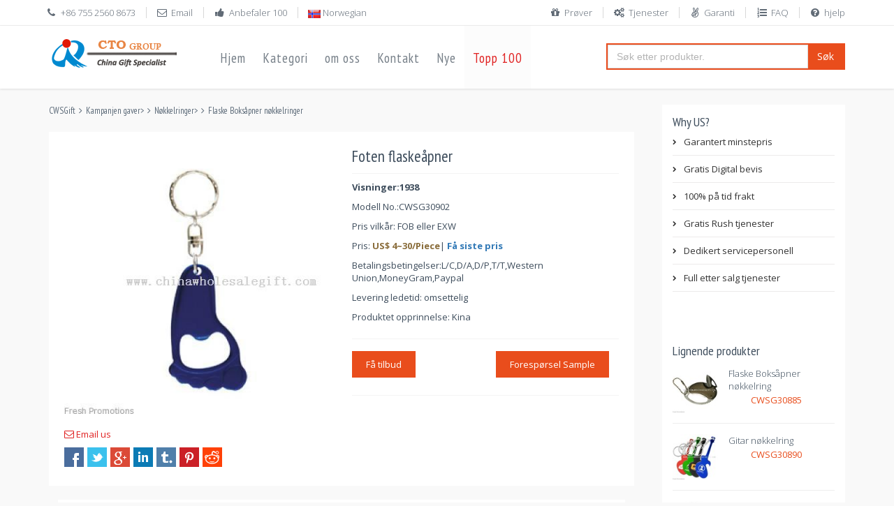

--- FILE ---
content_type: text/html
request_url: https://www.chinawholesalegift.com/no/2293/211202567.htm
body_size: 12475
content:
<!DOCTYPE html>
<!--[if IE 8]> <html lang="en" class="ie8 no-js"> <![endif]-->
<!--[if IE 9]> <html lang="en" class="ie9 no-js"> <![endif]-->
<!--[if !IE]><!-->
<html lang="no">
<!--<![endif]-->

<!-- Head BEGIN -->
<head>
  <meta charset="utf-8">
  <title>Foten flaskeåpner - Flaske Boksåpner nøkkelringer</title>

  <meta content="width=device-width, initial-scale=1.0" name="viewport">
  <meta http-equiv="X-UA-Compatible" content="IE=edge,chrome=1">

  <meta content="Foten flaskeåpner Beskrivelse og bilde, prisforespørsel, se gjennom eller spørsmål for CWSG30902." name="description">
  <meta content="Foten flaskeåpner,Flaske Boksåpner nøkkelringer, bilde, Foten flaskeåpner beskrivelse, forespørsel  pris, CWSG30902." name="keywords">
  <meta content="CWSGift" name="author">

  <meta property="og:site_name" content="Kina engros gave">
  <meta property="og:title" content="Foten flaskeåpner">
  <meta property="og:description" content="Foten flaskeåpner Beskrivelse og bilde, prisforespørsel, se gjennom eller spørsmål for CWSG30902.">
  <meta property="og:type" content="website">
  <meta property="og:image" content="https://www.chinawholesalegift.com/pic2/Pic/2008-10/19/foot-bottle-opener-21115044482.jpg">
  <meta property="og:url" content="https://www.chinawholesalegift.com/no/2293/211202567.htm">

  <link rel="amphtml" href="https://www.chinawholesalegift.com/no/2293/211202567-amp.htm">
  <link rel="shortcut icon" href="/favicon.ico">
  <!-- Fonts START -->
  <link href="https://fonts.googleapis.com/css?family=Open+Sans:300,400,600,700|PT+Sans+Narrow|Source+Sans+Pro:200,300,400,600,700,900&amp;subset=all" rel="stylesheet" type="text/css">
  <link href="https://fonts.googleapis.com/css?family=Source+Sans+Pro:200,300,400,600,700,900&amp;subset=all" rel="stylesheet" type="text/css"><!--- fonts for slider on the index page -->  
  <!-- Fonts END -->
  <!-- Global styles START -->          
  <link href="https://maxcdn.bootstrapcdn.com/font-awesome/4.4.0/css/font-awesome.min.css" rel="stylesheet">
  <link href="https://ajax.aspnetcdn.com/ajax/bootstrap/3.3.1/css/bootstrap.min.css" rel="stylesheet">
  <!-- Global styles END --> 
  <link href="/assets/all.css" rel="stylesheet">
  <!-- Theme styles END -->
</head>
<!-- Head END -->

<!-- Body BEGIN -->
<body class="ecommerce">
   
    <!-- BEGIN TOP BAR -->
    <div class="pre-header">
        <div class="container">
            <div class="row">
                <!-- BEGIN TOP BAR LEFT PART -->
                <div class="col-md-6 col-sm-6 additional-shop-info">
                    <ul class="list-unstyled list-inline">
                        <li><i class="fa fa-phone"></i><span>+86 755 2560 8673</span></li>
                        <li><a href="/cdn-cgi/l/email-protection#a1d2c0cdc4d2e1c2d5ce8fc9ca9ed2d4c3cbc4c2d59ce8cfd0d4c8d3c481c7ced381e7ced5c4cf81c7cdc0d2cac46204d1cfc4d381e2f6f2e69291989193"><i class="fa fa-envelope-o"></i><span>Email</span></a></li>
                        <li><a href="/recommend-products/"><i class="fa fa-thumbs-up"></i><span>Anbefaler 100</span></a></li>
                        <!-- BEGIN LANGS -->
                        <li class="langs-block">
                        
                             <img src="/assets/global/blank.gif" class="flag flag-no" alt="Foten flaskeåpner"/> Norwegian
                           
                            <div class="langs-block-others-wrapper"><div class="langs-block-others">
                            <a href="https://www.chinawholesalegift.com/Promotion-Gifts/Key-Ring/bottle-opener-keyrings/Foot-Bottle-Opener-211202567.htm"><img src="/assets/global/blank.gif" class="flag flag-us" alt="Foot Bottle Opener"/> English </a>
                              <a href="https://www.chinawholesalegift.com/fr/porte-clés-décapsuleur/pied-décapsuleur-211202567.htm"><img src="/assets/global/blank.gif" class="flag flag-fr" alt="Pied décapsuleur"/> French</a>
                              <a href="https://www.chinawholesalegift.com/ge/flaschenffner-schlüsselanhnger/fu-flaschenffner-211202567.htm"><img src="/assets/global/blank.gif" class="flag flag-de" alt="Fuß-Flaschenöffner"/> Germany</a>
                              <a href="https://www.chinawholesalegift.com/sp/llaveros-abrebotellas/abridor-de-botellas-de-pie-211202567.htm"><img src="/assets/global/blank.gif" class="flag flag-es" alt="Abridor de botellas de pie"/> Spanish</a>
                              <a href="https://www.chinawholesalegift.com/po/abridor-de-garrafa-keyrings/abridor-de-garrafa-de-pé-211202567.htm"><img src="/assets/global/blank.gif" class="flag flag-pt" alt="Abridor de garrafa de pé"/> Portug</a>
                              <a href="https://www.chinawholesalegift.com/ar/2293/211202567.htm"><img src="/assets/global/blank.gif" class="flag flag-sa" alt="فتاحة زجاجة سيرا على الأقدام"/> Arabic</a>
                              <a href="https://www.chinawholesalegift.com/ru/2293/211202567.htm"><img src="/assets/global/blank.gif" class="flag flag-ru" alt="Открывалка для ног"/> Russian</a>
                               <a href="https://www.chinawholesalegift.com/cs/2293/211202567.htm"><img src="/assets/global/blank.gif" class="flag flag-cz" alt="Otvírák lahví nohy"/> Czech </a>
                              <a href="https://www.chinawholesalegift.com/tr/2293/211202567.htm"><img src="/assets/global/blank.gif" class="flag flag-tr" alt="Ayak şişe açacağı"/> Turkish</a>
                              <a href="https://www.chinawholesalegift.com/pl/2293/211202567.htm"><img src="/assets/global/blank.gif" class="flag flag-pl" alt="Otwieracz do butelek stóp"/> Polish</a>
                              <a href="https://www.chinawholesalegift.com/uk/2293/211202567.htm"><img src="/assets/global/blank.gif" class="flag flag-ua" alt="Нога відкривачка"/> Ukrainian</a>
                              <a href="https://www.chinawholesalegift.com/fa/2293/211202567.htm"><img src="/assets/global/blank.gif" class="flag flag-ir" alt="درب بازکن بطری پا"/> Persian</a>
                              <a href="https://www.chinawholesalegift.com/ro/2293/211202567.htm"><img src="/assets/global/blank.gif" class="flag flag-ro" alt="Picior Desfăcător de sticle"/> Romanian</a>
                              <a href="https://www.chinawholesalegift.com/el/2293/211202567.htm"><img src="/assets/global/blank.gif" class="flag flag-gr" alt="Ανοιχτήρι μπουκαλιών πόδι"/> Greek</a>
                              <a href="https://www.chinawholesalegift.com/hu/2293/211202567.htm"><img src="/assets/global/blank.gif" class="flag flag-hu" alt="Láb sörnyitó"/> Hungarian</a>
                              <a href="https://www.chinawholesalegift.com/it/2293/211202567.htm"><img src="/assets/global/blank.gif" class="flag flag-it" alt="Piede apribottiglie"/> Italian</a>
                              <a href="https://www.chinawholesalegift.com/id/2293/211202567.htm"><img src="/assets/global/blank.gif" class="flag flag-id" alt="Pembuka botol kaki"/> Indonesian</a>
                             
                              <a href="https://www.chinawholesalegift.com/sv/2293/211202567.htm"><img src="/assets/global/blank.gif" class="flag flag-se" alt="Foten flasköppnare"/> Swedish</a>
                              <a href="https://www.chinawholesalegift.com/fi/2293/211202567.htm"><img src="/assets/global/blank.gif" class="flag flag-fi" alt="Jalka pullonavaaja"/> Finnish</a>
                              <a href="https://www.chinawholesalegift.com/da/2293/211202567.htm"><img src="/assets/global/blank.gif" class="flag flag-dk" alt="Foden oplukker"/> Danish</a>                            
                          </div></div>
                        </li>
                        <!-- END LANGS -->
                    </ul>
                </div>
                <!-- END TOP BAR LEFT PART -->
                <!-- BEGIN TOP BAR MENU -->
                <div class="col-md-6 col-sm-6 additional-nav">
                  <ul class="list-unstyled list-inline pull-right">
                    <li><a href="/support/freesamples.htm"><i class="fa fa-gift"></i>Prøver</a></li>
                    <li><a href="/support/services.htm"><i class="fa fa-gears"></i>Tjenester</a></li>
                    <li><a href="/support/guarantee.htm"><i class="fa fa-angellist"></i>Garanti</a></li>
                    <li><a href="/faq/"><i class="fa fa-list-ol"></i>FAQ</a></li>
                    <li><a href="https://help.cto.hk/chat.php?a=0022e&amp;intgroup=c3VwcG9ydA__&amp;hg=Pw__" target="_blank"><i class="fa fa-question-circle"></i>hjelp</a></li>
                  </ul>
                </div>
                <!-- END TOP BAR MENU -->
            </div>
        </div>        
    </div>
    <!-- END TOP BAR -->

    <!-- BEGIN HEADER -->
    <div class="header">
      <div class="container">
        <a class="site-logo" href="/"><img src="/img/ctologo.gif" alt="Kina engros gave"></a>
        <a href="javascript:void(0);" class="mobi-toggler"><i class="fa fa-bars"></i></a>
        <!-- BEGIN NAVIGATION -->
        <div class="header-navigation">
          <ul>
            <li><a href="/no/" target="_blank">Hjem</a></li>
            <li class="dropdown"> <a class="dropdown-toggle" data-toggle="dropdown" data-target="#" href="#"> Kategori </a>
              <!-- BEGIN DROPDOWN MENU -->
              <ul class="dropdown-menu">
                <li><a href="https://www.chinawholesalegift.com/no/3079/" >Apple produkter tilbehør</a></li>
                <li><a href="https://www.chinawholesalegift.com/no/2812/" >Auto bil salgsfremmende gaver</a></li>
                                                <li><a href="https://www.chinawholesalegift.com/no/2397/" >Corporate &amp; virksomhet gaver</a></li>
                <li><a href="https://www.chinawholesalegift.com/no/1341/" >Crystal håndverk</a></li>
                <li><a href="https://www.chinawholesalegift.com/no/1757/" >Datamaskin perifere gaver</a></li>
                <li><a href="https://www.chinawholesalegift.com/no/1364/" >Elektrisk gaver</a></li>
                <li><a href="https://www.chinawholesalegift.com/no/1460/" >Familie salgsfremmende gaver</a></li>
                <li><a href="https://www.chinawholesalegift.com/no/1594/" >Flash &amp; LED gaver</a></li>
                <li><a href="https://www.chinawholesalegift.com/no/2430/" >Fremmende krus glass og Barware</a></li>
                <li><a href="https://www.chinawholesalegift.com/no/1498/" >Gave ideer</a></li>
                <li><a href="https://www.chinawholesalegift.com/no/1521/" >Gaver</a></li>
                <li><a href="https://www.chinawholesalegift.com/no/1461/" >Gjestfrihet &amp; helse gaver</a></li>
                <li><a href="https://www.chinawholesalegift.com/no/1544/" >Hallowmas gaver</a></li>
                <li><a href="https://www.chinawholesalegift.com/no/1353/" >Håndverk &amp; kunstverk</a></li>
                <li><a href="https://www.chinawholesalegift.com/no/1522/" >Housewarming gaver</a></li>
                <li><a href="https://www.chinawholesalegift.com/no/1534/" >Julegaver</a></li>
                <li><a href="https://www.chinawholesalegift.com/no/1435/" >Kampanjen gaver</a></li>
                <li><a href="https://www.chinawholesalegift.com/no/1403/" >Klokker &amp; klokker</a></li>
                <li><a href="https://www.chinawholesalegift.com/no/1636/" >Klær &amp; tekstiler</a></li>
                <li><a href="https://www.chinawholesalegift.com/no/1459/" >Leketøy gaver</a></li>
                <li><a href="https://www.chinawholesalegift.com/no/1588/" >Mobiltelefon salgsfremmende gaver</a></li>
                                <li><a href="https://www.chinawholesalegift.com/no/1523/" >Ny Baby gaver</a></li>
                <li><a href="https://www.chinawholesalegift.com/no/1387/" >Office &amp; skrivepapir gaver</a></li>
                <li><a href="https://www.chinawholesalegift.com/no/1545/" >Påske gaver</a></li>
                <li><a href="https://www.chinawholesalegift.com/no/1415/" >Poser pakker &amp; lommebøker</a></li>
                <li><a href="https://www.chinawholesalegift.com/no/1806/" >Solar salgsfremmende gaver</a></li>
                <li><a href="https://www.chinawholesalegift.com/no/1323/" >Sport &amp; idrett gaver</a></li>
                <li><a href="https://www.chinawholesalegift.com/no/1546/" >Takk gir dagen</a></li>
              </ul>
              <!-- END DROPDOWN MENU -->
            </li>
            <li><a href="/Aboutus/">om oss</a></li>
            <li><a href="/contactus/">Kontakt</a></li>
            <li class="dropdown dropdown100 nav-catalogue"> <a class="dropdown-toggle" data-toggle="dropdown" data-target="/new-products/" href="/new-products/"> Nye </a>
              <ul class="dropdown-menu">
                <li>
                  <div class="header-navigation-content"> <div class="row">

<div class="col-md-3 col-sm-4 col-xs-6"><div class="product-item">
<div class="product-img">
<a  href="https://www.chinawholesalegift.com/no/4511/223034554.htm" ><img border="0" class="img-responsive" src="/pic3/2010-11/28/lpic-crystal-diamond-paperweights-22300866021.jpg" width="196" height="180" alt="Crystal/Diamond Paperweights images" /></a>
</div><h3><a rel="nofollow" href="https://www.chinawholesalegift.com/no/4511/223034554.htm" >Crystal/Diamond Paperweights</a></h3><div class="item-no">CWSG42591</div><a rel="nofollow" href="/business/enquiryno.asp?sub=Forespørsel prøver&ProductID=42591" class="btn btn-default add2cart">Få en prøve</a>
</div>
</div>

<div class="col-md-3 col-sm-4 col-xs-6"><div class="product-item">
<div class="product-img">
<a  href="https://www.chinawholesalegift.com/no/1812/172911156.htm" ><img border="0" class="img-responsive" src="/pic/Electrical-Gifts/Camera/Detect-Alarm-Camera/lpic-850M-2-4GHz-Wireless-Detect-Alarm-Camera-Kit-17284698217.jpg" width="196" height="180" alt="850M 2,4 GHz trådløs oppdage/Alarm kamera Kit images" /></a>
</div><h3><a rel="nofollow" href="https://www.chinawholesalegift.com/no/1812/172911156.htm" >850M 2,4 GHz trådløs oppdage/Alarm kamera Kit</a></h3><div class="item-no">CWSG24023</div><a rel="nofollow" href="/business/enquiryno.asp?sub=Forespørsel prøver&ProductID=24023" class="btn btn-default add2cart">Få en prøve</a>
</div>
</div>

<div class="col-md-3 col-sm-4 col-xs-6"><div class="product-item">
<div class="product-img">
<a  href="https://www.chinawholesalegift.com/no/6986/103709829.htm" ><img border="0" class="img-responsive" src="/pic5/2012-8/16/lpic-pp-tray-1036107204.jpg" width="196" height="180" alt="PP skuff images" /></a>
</div><h3><a rel="nofollow" href="https://www.chinawholesalegift.com/no/6986/103709829.htm" >PP skuff</a></h3><div class="item-no">CWSG53494</div><a rel="nofollow" href="/business/enquiryno.asp?sub=Forespørsel prøver&ProductID=53494" class="btn btn-default add2cart">Få en prøve</a>
</div>
</div>

<div class="col-md-3 col-sm-4 col-xs-6"><div class="product-item">
<div class="product-img">
<a  href="https://www.chinawholesalegift.com/no/1422/212058357.htm" ><img border="0" class="img-responsive" src="/pic/Bag-Gifts/Trolley-Bag/lpic-5pcs-EVA-trolley-set-21205562077.jpg" width="196" height="180" alt="5pcs EVA tralle sett images" /></a>
</div><h3><a rel="nofollow" href="https://www.chinawholesalegift.com/no/1422/212058357.htm" >5pcs EVA tralle sett</a></h3><div class="item-no">CWSG22419</div><a rel="nofollow" href="/business/enquiryno.asp?sub=Forespørsel prøver&ProductID=22419" class="btn btn-default add2cart">Få en prøve</a>
</div>
</div>
</div> </div>
                </li>
              </ul>
            </li>
            <li class="active"><a href="/top-100/">Topp 100</a></li>
          </ul>
        </div>
        <div class="searchbox col-md-4 col-sm-4">
          <form method="get" action="/gsearchno.asp">
            <div class="input-group">
              <input name="q" type="text" id="q" placeholder="Søk etter produkter." class="form-control">
              <span class="input-group-btn">
                <button class="btn btn-primary" type="submit">Søk</button>
              </span> </div>
          </form>
        </div>
        <!-- END NAVIGATION -->
      </div>
    </div>
    <!-- Header END -->

 <div itemscope itemtype="http://schema.org/Product" class="main">
      <div class="container">
        <!-- BEGIN SIDEBAR & CONTENT -->
        <div class="row margin-bottom-40">
           <!-- BEGIN CONTENT -->
          <div class="col-md-9 col-sm-7">
          <span itemscope itemtype="http://schema.org/WebPage">
          <ul itemprop="breadcrumb" class="breadcrumb">
          <li><a   href="https://www.chinawholesalegift.com/no/">CWSGift</a></li><li><a   href="https://www.chinawholesalegift.com/no/1435/" >Kampanjen gaver</a></li>&gt;<li><a   href="https://www.chinawholesalegift.com/no/1440/" >Nøkkelringer</a></li>&gt;<li class="active"><a   href="https://www.chinawholesalegift.com/no/2293/" >Flaske Boksåpner nøkkelringer</a></li>
          </ul>
          </span>
            <div class="product-page">
              <div class="row">
                <div class="col-md-6 col-sm-6">
                  <div class="product-main-image">
                    <img itemprop="image" src="https://www.chinawholesalegift.com/pic2/Pic/2008-10/19/foot-bottle-opener-21115044482.jpg" alt="Foten flaskeåpner" class="img-responsive" data-BigImgsrc="https://www.chinawholesalegift.com/pic2/Pic/2008-10/19/foot-bottle-opener-21115044482.jpg">
                  </div>
                </div>
                <div class="col-md-6 col-sm-6">
                  <h1 itemprop="name">Foten flaskeåpner</h1>
                  <p><b>Visninger:1938</b></p>
                  
                  <div class="price-availability-block clearfix">
                 <p>Modell No.:<span itemprop="model">CWSG30902</span></p>
<p>Pris vilkår: FOB eller EXW</p>
<p itemprop="offers" itemscope itemtype="http://schema.org/AggregateOffer">Pris: <span class="text-warning"><b><span itemprop="priceCurrency" content="USD">US$</span> <span itemprop="lowPrice">4</span>~<span itemprop="highPrice">30</span>/Piece</b></span>| <a href="/business/enquiryno.asp?ProductID=30902"  rel="nofollow"><span class="text-primary"><b>Få siste pris</b></span></a></p>
                  <p>Betalingsbetingelser:L/C,D/A,D/P,T/T,Western Union,MoneyGram,Paypal</p>
<p>Levering ledetid: omsettelig</p>
<p>Produktet opprinnelse: Kina</p>                  
                  </div>
                  
                 
                  <div class="product-page-cart">
                  <div class="row">
                  <div class="col-md-6 col-sm-6 margin-bottom-5"><a href="/business/enquiryno.asp?ProductID=30902"  rel="nofollow"><button class="btn btn-primary" type="submit">Få tilbud</button></a></div>
                  <div class="col-md-6 col-sm-6"><a href="/business/enquiryno.asp?sub=Forespørsel Sample&ProductID=30902"  rel="nofollow"><button class="btn btn-primary" type="submit">Forespørsel Sample</button></a></div>
                  </div>
                  </div>
                  
                  
                </div>
                </div>
                <p><a href="/cdn-cgi/l/email-protection#2c5f4d40495f6c4f5843024447135f594e46494f581165425d59455e490c4a435e0c6a435849420c4a404d5f4749ef895c42495e0c6f7b7f6b1f1c151c1e"><i class="fa fa-envelope-o"></i><span>  Email us</span></a></p>
                <ul class="social-icons">
                    <li><a class="facebook" title="facebook" href="https://www.facebook.com/sharer/sharer.php?u=https://www.chinawholesalegift.com/no/2293/211202567.htm" target="_blank"></a></li>
                    <li><a class="twitter" title="twitter" href="https://twitter.com/intent/tweet?url=https://www.chinawholesalegift.com/no/2293/211202567.htm&text=Foten flaskeåpner" target="_blank"></a></li>
                    <li><a class="googleplus" title="googleplus" href="https://plus.google.com/share?url=https://www.chinawholesalegift.com/no/2293/211202567.htm" target="_blank"></a></li>
                    <li><a class="linkedin" title="linkedin" href="http://www.linkedin.com/shareArticle?mini=true&url=https://www.chinawholesalegift.com/no/2293/211202567.htm&title=Foten flaskeåpner&summary=Foten flaskeåpner&source=https://www.chinawholesalegift.com/no/2293/211202567.htm" target="_blank"></a></li>
                    <li><a class="tumblr" title="tumblr" href="https://www.tumblr.com/share?v=3&u=https://www.chinawholesalegift.com/no/2293/211202567.htm&t=Foten flaskeåpner&s=" target="_blank"></a></li>
                    <li><a class="pintrest" title="pintrest" href="https://pinterest.com/pin/create/button/?url=https://www.chinawholesalegift.com/no/2293/211202567.htm&media=https://www.chinawholesalegift.com/pic2/Pic/2008-10/19/foot-bottle-opener-21115044482.jpg&description=Foten flaskeåpner" target="_blank"></a></li>
                    <li><a class="reddit" title="reddit" href="http://www.reddit.com/submit?url=https://www.chinawholesalegift.com/no/2293/211202567.htm&title=Foten flaskeåpner" target="_blank"></a></li>
                  </ul>
            </div>
            <div class="product-page-content">
            <div class="content-page margin-bottom-10" id="ProductDescription">
            <h2>Product Detailed Description</h2>
            <p itemprop="description">Tilpasse denne foten flaske opener nøkkelring med et trykt eller gravert merkelogoen. Aluminium materiale og glanset finish med farge valg av blått, rødt eller sølv.  </p>
            <p> Hvis du ønsker å lage egendefinerte Foten flaskeåpner med din logo, slagord, telefon, nettside, e-post, kan du sende oss din design eller gi oss instruksjoner om din imprint.We'll sende en gratis virtuell kunst bevis for godkjenning, du kan spørre en real prøve med logo før produksjonen også. </p>
             <p> Foten flaskeåpner er populær som salgsfremmende , reklame, business, corporate gaver. </p>
            <p> Har ikke en god gave ide ennå? Vi har også et team kan gi deg forslag, alle av dem har mer enn 8 års erfaring i gaver markedet, familar med kampanjer, arrangementer, messe, konferanser etc. Hvis du har noen spørsmål, bare klikk på Forespørsel nedenfor for å sende oss meldinger . </p>
            </div>
            <div class="content-page margin-bottom-10" id="ProductReview">
            <h2>Customer Comments</h2>
            
            </div>
            <div class="content-page margin-bottom-10" id="QuestionAnswer">
            <h2>Question & Answers</h2>
            
            </div>
                  <ul id="myTab" class="nav nav-tabs">
                    <li class="active"><a href="#Enquiry" data-toggle="tab">Enquiry</a></li>
                    <li><a href="#Reviews" data-toggle="tab">Reviews</a></li>
                    <li><a href="#Qa" data-toggle="tab">Q & A</a></li>
                    <li><a href="#Information" data-toggle="tab">Forlaget</a></li>
                    <li><a href="#Guarantee" data-toggle="tab">Garanti</a></li>
                    <li><a href="#Production" data-toggle="tab">behandlingstid</a></li>
                  </ul>
                  <div id="myTabContent" class="tab-content">
                    <div class="tab-pane fade in active" id="Enquiry">
                      
                      <!-- BEGIN FORM-->
                      <form action="/business/dinquire.asp" class="reviews-form" role="form" method="post">
                        <h2>Send forespørsel</h2>
                        <div class="form-group">
                          <label for="email">Your Email<span class="require">*</span></label>
                          <input type="email" class="form-control" id="txtEMail" name="txtEMail">
                        </div>
                        <div class="form-group">
                          <label for="review">Melding<span class="require">*</span></label>
                          <textarea class="form-control" rows="8" id="txtMessage" name="txtMessage"></textarea>
                          <input name="ProductID" type="hidden" id="ProductID" value="30902" />
                        </div>
                        <div class="padding-top-20">                  
                          <button type="submit" class="btn btn-primary">Send forespørsel</button>
                        </div>
                      </form>
                      <!-- END FORM--> 
                    </div>
                     <div class="tab-pane fade" id="Reviews">
                      <!-- BEGIN FORM-->
                      <form action="/review.asp" class="reviews-form" role="form" method="post">
                        <h2>Write a review</h2>
                        <div class="form-group">
                          <label for="name">Your Name <span class="require">*</span></label>
                          <input type="text" class="form-control" id="username" name="username">
                        </div>
                        <div class="form-group">
                          <label for="email">Your Email</label>
                          <input type="email" class="form-control" id="email" name="email">
                        </div>
                        <div class="form-group">
                          <label for="review">Review <span class="require">*</span></label>
                          <textarea class="form-control" rows="8" id="review" name="review"></textarea>
                        </div>
                        <div class="form-group">
                          <label for="email">Rating</label>
                          <input type="range" value="5" step="0.5" id="backing5" name="backing5">
                          <div class="rateit" data-rateit-backingfld="#backing5" data-rateit-resetable="false"  data-rateit-ispreset="true" data-rateit-min="0" data-rateit-max="5">
                          </div>
                          <input name="CProductID" type="hidden" id="CProductID" value="30902" />
                        </div>
                        <div class="padding-top-20">                  
                          <button type="submit" class="btn btn-primary">Submit Review</button>
                        </div>
                      </form>
                      <!-- END FORM--> 
                    </div>
                    <div class="tab-pane fade" id="Qa">
                      <!-- BEGIN FORM-->
                      <form action="/qa.asp" class="reviews-form" role="form" method="post">
                        <h2>Ask a question</h2>
                        <div class="form-group">
                          <label for="name">Your Name <span class="require">*</span></label>
                          <input type="text" class="form-control" id="qname" name="qname">
                        </div>
                        <div class="form-group">
                          <label for="email">Your Email<span class="require">*</span></label>
                          <input type="email" class="form-control" id="qemail" name="qemail">
                        </div>
                        <div class="form-group">
                          <label for="review">Question <span class="require">*</span></label>
                          <textarea class="form-control" rows="8" id="question" name="question"></textarea>
                        </div>
                        <input name="qProductID" type="hidden" id="qProductID" value="30902" />
                        <div class="padding-top-20">                  
                          <button type="submit" class="btn btn-primary">Submit Question</button>
                        </div>
                      </form>
                      <!-- END FORM--> 
                    </div>
                    <div class="tab-pane fade" id="Information">
                     <p>Forlag farger</p>
Standard silketrykk farger
<p>Definere kostnader</p>
<p>$40.00(G) per farge, per side. $25.00(G) på re-bestillinger.</p>
<p>Multi-farge forlag</p>
<p>Legge til .20(G) per ekstra farge, per side, per brikke. (Maks. 2 farge) Andre Side forlaget: Legg til .20(G) per farge, per brikke.</p>
<p> Du kan sende CWSGift din logo eller gi oss instruksjoner om forlaget ved ganske enkelt å svare på enquriy eller sitatet e-post. </p>
                     <p> Du vil motta en gratis virtuell kunst bevis for godkjenning før produksjon. </p>
                     <p> Du kan spørre en skikkelig prøve med logo før produksjonen for </p>
                     <h4> Imprint Artwork </h4>
                     <p> Vi aksepterer høykvalitets laserutskrifter eller digital kunst på CD eller via e-post. For raskere serviceand bedre avtrykk kvalitet, anbefaler vi å skisser via e-post. Artwork shouldnot trenger noen ekstra touch-up, design, farge separasjon eller omorganisere for bruk. </p>
                     <p> Bruk av lisensiert kunstverk krever en skriftlig utgivelse. Artwork når de sendes isassumed å være i full overensstemmelse med lover som regulerer opphavsrett, varemerker, etc. Vi er ikke ansvarlige for trykkfeil innlemmet i legges artwork.Factory forbeholder seg retten til å gjøre små endringer i kopi og logoer for å tilpasse seg imprinting prosesser. </p>
                     <p> Merk:. CWSGift forbeholder seg retten til ikke å skrive ut noen logo eller budskap som isdeemed </p> upassende
                     <p> QR-koder: QR-koder er mest lesbare når de skrives ut på flatt underlag ved hjelp av en highcontrastimprint [for eksempel en hvit preg på mørke flater eller en svart preg på lightsurfaces]. QR-koder kan ikke være leselig når trykket på grov veve materialer orcurved overflater. For best resultat, bør QR-koden være svart med en hvit border.A pre-produksjon bevis er anbefalt å teste funksjonaliteten til code.CWSGift er ikke ansvarlig for kvaliteten, nøyaktigheten og brukbarheten QR codeoperations eller innhold. CWSGift gjør ikke politiet eller støtter noen QR-kode innhold. </p>
                     <h4> Elektronisk Artwork </h4>
                     Artwork vil bli akseptert digitalt fra følgende programmer:
                     <ul>
                       <Li> Adobe Illustrator (alle fonter konvertert til skisserer) -preferred format </li>
                       <Li> Photoshop (svart-hvitt TIFF, .pict, .jpeg filer som er skannet eller opprettet på 1200 DPI [høy oppløsning] og ha omtrent den faktiske størrelsen på forlaget området) </li>
                       <Li> FreeHand® (lagret som en Adobe Illustrator "Ai" format, Mac eller PC) </li>
                       <Li> InDesign®-filer må sendes med den koblede filen. En koblet fil kan inkludere Eps, .pict, TIFF eller JPEG filformater </li>
                       <Li> CorelDRAW® (Bruk Publish PDF) </li>
                     </ul>
                     <h4> Vector Art </h4>
                         <p> Vi anbefaler at du bruker vektorgrafikk fordi det gir den høyeste kvaliteten artwork.It er "oppløsning uavhengige," som betyr at det kan forstørres uten at det påvirker kvaliteten på forlaget. </p>
                     <h4> trykte Artwork </h4>
                         <p> Hvis elektronisk kunst er ikke tilgjengelig, vennligst gi skarpe bilder med høy kontrast, farge-separert eller svart-hvitt illustrasjoner. Artwork vil bli returnert ved forespørsel, eller det vil bli forkastet. </p>
                     <h4> E-post Artwork </h4>
                     <p> Artwork sendes innen 24 timer etter sending order.Please inkluderer ordrenummer i emnefeltet på e-post. Flere filer bør være komprimert i .zip eller .rar format. Filstørrelse begrensning via e-post er 10 MB. </p>
                    </div>
                    
                    <div class="tab-pane fade" id="Guarantee">
                      <p>Ett års produktgaranti.</p>
                      <p> CWSGift vil hedre sin returrett for ethvert produkt som det avgjør ikke oppfyller sine standarder for kvalitet og utførelse. </p>
                       <p> CWSGift er forpliktet til å samarbeide med våre leverandører og ansatte å innlemme miljøvennlige forretningspraksis i vår daglige drift.
                       Disse tiltakene komme våre lokalsamfunn, stater og samfunnet for øvrig. </p>
                       <p> Vi vil fortsette å identifisere og handle på muligheter for å minimere vår påvirkning på miljøet. </p>
                    </div>
                    <div class="tab-pane fade" id="Production">
                      <p>Behandling av Pre-ordre: 3 dager</p>
<p>Produksjon 20 dager (begynner etter art prep, bevis godkjenning)</p>
<p>Levering av Express 3 til 6 dager</p>
<p>sjøveien 20 til 30 dager</p>
<p> Emballasje: Bulk. Pakket eller i henhold til kravet ditt, kan Spesiell emballasje medføre ekstra produksjonstiden </p>
                       <h6> Produksjons Vilkår og amp; Forhold </h6>
                       <p> Produksjon begynner ikke før alle følgende vilkår er oppfylt: </p>
                       <ul>
                         <Li> Bestill Godkjenning </li>
                         <Li> Proof Godkjenning </li>
                         <Li> depositum </li>
                       </ul>
                    </div>
                    
                  </div>
                </div>
          </div>
          <div class="sidebar col-md-3 col-sm-5">
             <div class="sidebar-filter">
               <h2 class="no-top-space">Why US?</h2>
                <ul class="nav sidebar-categories margin-bottom-40">
                 <li><a href="https://www.chinawholesalegift.com/support/guarantee.htm#s1">Garantert minstepris</a></li>
                 <li><a href="https://www.chinawholesalegift.com/support/services.htm#s3">Gratis Digital bevis</a></li>
                 <li><a href="https://www.chinawholesalegift.com/support/guarantee.htm#s5">100% på tid frakt</a></li>
                 <li><a href="https://www.chinawholesalegift.com/support/services.htm#s2">Gratis Rush tjenester</a></li>
                 <li><a href="https://www.chinawholesalegift.com/support/guarantee.htm#s2">Dedikert servicepersonell</a></li>
                 <li><a href="https://www.chinawholesalegift.com/support/services.htm#s1">Full etter salg tjenester</a></li>
                </ul>
             </div>
            <div class="sidebar-products clearfix">
              <h2>Lignende produkter</h2>
              
<div class="item"><li>
<a   href="https://www.chinawholesalegift.com/no/2293/203822268.htm" ><img border="0" src="/pic2/Pic/2008-10/19/spic-bottle-opener-key-chain-2038154068.jpg" alt="Flaske Boksåpner nøkkelring small picture" /></a>
<h3><a   href="https://www.chinawholesalegift.com/no/2293/203822268.htm" title="Flaske Boksåpner nøkkelring">Flaske Boksåpner nøkkelring</a></h3>
<div class="itemno">CWSG30885</div></div>
<div class="item"><li>
<a   href="https://www.chinawholesalegift.com/no/2293/204215481.htm" ><img border="0" src="/pic2/Pic/2008-10/19/spic-guitar-key-chain-20421133203.jpg" alt="Gitar nøkkelring small picture" /></a>
<h3><a   href="https://www.chinawholesalegift.com/no/2293/204215481.htm" title="Gitar nøkkelring">Gitar nøkkelring</a></h3>
<div class="itemno">CWSG30890</div></div>
<div class="item"><li>
<a   href="https://www.chinawholesalegift.com/no/2293/100434354.htm" ><img border="0" src="/pic3/2010-8/11/spic-bottle-opener-keyring-10040668003.jpg" alt="Flaske Boksåpner nøkkelring small picture" /></a>
<h3><a   href="https://www.chinawholesalegift.com/no/2293/100434354.htm" title="Flaske Boksåpner nøkkelring">Flaske Boksåpner nøkkelring</a></h3>
<div class="itemno">CWSG39711</div></div>
<div class="item"><li>
<a   href="https://www.chinawholesalegift.com/no/2293/210822833.htm" ><img border="0" src="/pic2/Pic/2008-10/19/spic-can-tab-keyring-210819359.jpg" alt="Kan bla nøkkelring small picture" /></a>
<h3><a   href="https://www.chinawholesalegift.com/no/2293/210822833.htm" title="Kan bla nøkkelring">Kan bla nøkkelring</a></h3>
<div class="itemno">CWSG30900</div></div>
<div class="item"><li>
<a   href="https://www.chinawholesalegift.com/no/2293/210307563.htm" ><img border="0" src="/pic2/Pic/2008-10/19/spic-spanner-diy-keyring-21025896473.jpg" alt="Skiftenøkkel Diy nøkkelring small picture" /></a>
<h3><a   href="https://www.chinawholesalegift.com/no/2293/210307563.htm" title="Skiftenøkkel Diy nøkkelring">Skiftenøkkel Diy nøkkelring</a></h3>
<div class="itemno">CWSG30899</div></div>
<div class="item"><li>
<a   href="https://www.chinawholesalegift.com/no/2293/204134189.htm" ><img border="0" src="/pic2/Pic/2008-10/19/spic-horse-head-bottle-opener-20412719904.jpg" alt="Hest hodet flaskeåpner small picture" /></a>
<h3><a   href="https://www.chinawholesalegift.com/no/2293/204134189.htm" title="Hest hodet flaskeåpner">Hest hodet flaskeåpner</a></h3>
<div class="itemno">CWSG30889</div></div>
 
            </div>
            <div class="sidebar-products blog-tags  margin-bottom-20">
              <h4>Kunder også søke</h4>
              
            </div>
          </div>
          <!-- END CONTENT -->
        </div>
        <!-- END SIDEBAR & CONTENT -->

        <!-- BEGIN SIMILAR PRODUCTS -->
        <div class="row margin-bottom-40">
          <div class="col-md-12 col-sm-12 prolist">
            <h2>Beslektede produkter</h2>
            <div class="owl-carousel  owl-carousel5">

<div><div class="product-item">
<div class="product-img">
<a 0 href="https://www.chinawholesalegift.com/no/1576/215105694.htm" ><img border="0" class="img-responsive" src="/pic/Promotional-Gifts/Metal-keychain/lpic-Foot-keychain-21510297222.jpg" width="150" height="150" alt="Foten nøkkelring images" /></a>
<a class="addenquiry" rel="nofollow" href="/business/enquiryno.asp?ProductID=21117"><i class="fa fa-envelope"></i>Gratis forespørsel</a>
</div><h3><a rel="nofollow" href="https://www.chinawholesalegift.com/no/1576/215105694.htm" >Foten nøkkelring</a></h3><div class="item-no">CWSG21117</div><a rel="nofollow" href="/business/enquiryno.asp?sub=Få en prøve&ProductID=21117" class="btn btn-default add2cart">Få en prøve</a>
</div>
</div>

<div><div class="product-item">
<div class="product-img">
<a 0 href="https://www.chinawholesalegift.com/no/1630/211010811.htm" ><img border="0" class="img-responsive" src="/pic/Health-Gifts/Fitness-Machine/Boxing/lpic-FOOT-TARGET-21100880006.jpg" width="150" height="150" alt="FOTEN MÅL images" /></a>
<a class="addenquiry" rel="nofollow" href="/business/enquiryno.asp?ProductID=21799"><i class="fa fa-envelope"></i>Gratis forespørsel</a>
</div><h3><a rel="nofollow" href="https://www.chinawholesalegift.com/no/1630/211010811.htm" >FOTEN MÅL</a></h3><div class="item-no">CWSG21799</div><a rel="nofollow" href="/business/enquiryno.asp?sub=Få en prøve&ProductID=21799" class="btn btn-default add2cart">Få en prøve</a>
</div>
</div>

<div><div class="product-item">
<div class="product-img">
<a 0 href="https://www.chinawholesalegift.com/no/6426/113535944.htm" ><img border="0" class="img-responsive" src="/pic4/2011-5/6/lpic-foot-skin-file-11345236178.jpg" width="150" height="150" alt="Foten skallfil images" /></a>
<a class="addenquiry" rel="nofollow" href="/business/enquiryno.asp?ProductID=47002"><i class="fa fa-envelope"></i>Gratis forespørsel</a>
</div><h3><a rel="nofollow" href="https://www.chinawholesalegift.com/no/6426/113535944.htm" >Foten skallfil</a></h3><div class="item-no">CWSG47002</div><a rel="nofollow" href="/business/enquiryno.asp?sub=Få en prøve&ProductID=47002" class="btn btn-default add2cart">Få en prøve</a>
</div>
</div>

<div><div class="product-item">
<div class="product-img">
<a 0 href="https://www.chinawholesalegift.com/no/6426/113900339.htm" ><img border="0" class="img-responsive" src="/pic4/2011-5/6/lpic-foot-skin-file-11380776112.jpg" width="150" height="150" alt="Foten skallfil images" /></a>
<a class="addenquiry" rel="nofollow" href="/business/enquiryno.asp?ProductID=47004"><i class="fa fa-envelope"></i>Gratis forespørsel</a>
</div><h3><a rel="nofollow" href="https://www.chinawholesalegift.com/no/6426/113900339.htm" >Foten skallfil</a></h3><div class="item-no">CWSG47004</div><a rel="nofollow" href="/business/enquiryno.asp?sub=Få en prøve&ProductID=47004" class="btn btn-default add2cart">Få en prøve</a>
</div>
</div>

<div><div class="product-item">
<div class="product-img">
<a 0 href="https://www.chinawholesalegift.com/no/1410/152951205.htm" ><img border="0" class="img-responsive" src="/pic3/2010-7/29/lpic-foot-timepiece-15291589515.jpg" width="150" height="150" alt="Foten Timepiece images" /></a>
<a class="addenquiry" rel="nofollow" href="/business/enquiryno.asp?ProductID=39463"><i class="fa fa-envelope"></i>Gratis forespørsel</a>
</div><h3><a rel="nofollow" href="https://www.chinawholesalegift.com/no/1410/152951205.htm" >Foten Timepiece</a></h3><div class="item-no">CWSG39463</div><a rel="nofollow" href="/business/enquiryno.asp?sub=Få en prøve&ProductID=39463" class="btn btn-default add2cart">Få en prøve</a><div class="sticker sticker-hot"></div>
</div>
</div>

<div><div class="product-item">
<div class="product-img">
<a 0 href="https://www.chinawholesalegift.com/no/6426/113730315.htm" ><img border="0" class="img-responsive" src="/pic4/2011-5/6/lpic-ps-foot-skin-file-11364996931.jpg" width="150" height="150" alt="PS Foten skallfil images" /></a>
<a class="addenquiry" rel="nofollow" href="/business/enquiryno.asp?ProductID=47003"><i class="fa fa-envelope"></i>Gratis forespørsel</a>
</div><h3><a rel="nofollow" href="https://www.chinawholesalegift.com/no/6426/113730315.htm" >PS Foten skallfil</a></h3><div class="item-no">CWSG47003</div><a rel="nofollow" href="/business/enquiryno.asp?sub=Få en prøve&ProductID=47003" class="btn btn-default add2cart">Få en prøve</a><div class="sticker sticker-hot"></div>
</div>
</div>

<div><div class="product-item">
<div class="product-img">
<a 0 href="https://www.chinawholesalegift.com/no/6426/114025138.htm" ><img border="0" class="img-responsive" src="/pic4/2011-5/6/lpic-foot-skin-cleaner-11395215747.jpg" width="150" height="150" alt="Foten huden renere images" /></a>
<a class="addenquiry" rel="nofollow" href="/business/enquiryno.asp?ProductID=47005"><i class="fa fa-envelope"></i>Gratis forespørsel</a>
</div><h3><a rel="nofollow" href="https://www.chinawholesalegift.com/no/6426/114025138.htm" >Foten huden renere</a></h3><div class="item-no">CWSG47005</div><a rel="nofollow" href="/business/enquiryno.asp?sub=Få en prøve&ProductID=47005" class="btn btn-default add2cart">Få en prøve</a>
</div>
</div>

<div><div class="product-item">
<div class="product-img">
<a 0 href="https://www.chinawholesalegift.com/no/2077/160554986.htm" ><img border="0" class="img-responsive" src="/pic/user/lpic-200876204421.jpg" width="150" height="150" alt="Ultron foten Massøren images" /></a>
<a class="addenquiry" rel="nofollow" href="/business/enquiryno.asp?ProductID=30708"><i class="fa fa-envelope"></i>Gratis forespørsel</a>
</div><h3><a rel="nofollow" href="https://www.chinawholesalegift.com/no/2077/160554986.htm" >Ultron foten Massøren</a></h3><div class="item-no">CWSG30708</div><a rel="nofollow" href="/business/enquiryno.asp?sub=Få en prøve&ProductID=30708" class="btn btn-default add2cart">Få en prøve</a><div class="sticker sticker-new"></div>
</div>
</div>
</div>
          </div>
          <div class="col-md-12 col-sm-12 prolist">
            <h2>Kunden klikket mest</h2>
            <div class="owl-carousel  owl-carousel5">

<div><div class="product-item">
<div class="product-img">
<a 1 href="https://www.chinawholesalegift.com/no/3261/141826794.htm" ><img border="0" class="img-responsive" src="/pic3/2010-7/28/lpic-plastic-bottle-opener-14171516550.jpg" width="150" height="150" alt="Plast flaske Boksåpner images" /></a>
<a class="addenquiry" rel="nofollow" href="/business/enquiryno.asp?ProductID=39397"><i class="fa fa-envelope"></i>Gratis forespørsel</a>
</div><h3><a rel="nofollow" href="https://www.chinawholesalegift.com/no/3261/141826794.htm" >Plast flaske Boksåpner</a></h3><div class="item-no">CWSG39397</div><a rel="nofollow" href="/business/enquiryno.asp?sub=Få en prøve&ProductID=39397" class="btn btn-default add2cart">Få en prøve</a>
</div>
</div>

<div><div class="product-item">
<div class="product-img">
<a 1 href="https://www.chinawholesalegift.com/no/2293/205502684.htm" ><img border="0" class="img-responsive" src="/pic2/Pic/2008-10/19/lpic-carabiner-bottle-opener-20545995373.jpg" width="150" height="150" alt="Karabinkrok flaskeåpner images" /></a>
<a class="addenquiry" rel="nofollow" href="/business/enquiryno.asp?ProductID=30895"><i class="fa fa-envelope"></i>Gratis forespørsel</a>
</div><h3><a rel="nofollow" href="https://www.chinawholesalegift.com/no/2293/205502684.htm" >Karabinkrok flaskeåpner</a></h3><div class="item-no">CWSG30895</div><a rel="nofollow" href="/business/enquiryno.asp?sub=Få en prøve&ProductID=30895" class="btn btn-default add2cart">Få en prøve</a>
</div>
</div>

<div><div class="product-item">
<div class="product-img">
<a 1 href="https://www.chinawholesalegift.com/no/3259/104331842.htm" ><img border="0" class="img-responsive" src="/pic3/2011-3/18/lpic-3-in-1-openers-with-keyring-10430237614.jpg" width="150" height="150" alt="3-i-1 Openers med nøkkelring images" /></a>
<a class="addenquiry" rel="nofollow" href="/business/enquiryno.asp?ProductID=45493"><i class="fa fa-envelope"></i>Gratis forespørsel</a>
</div><h3><a rel="nofollow" href="https://www.chinawholesalegift.com/no/3259/104331842.htm" >3-i-1 Openers med nøkkelring</a></h3><div class="item-no">CWSG45493</div><a rel="nofollow" href="/business/enquiryno.asp?sub=Få en prøve&ProductID=45493" class="btn btn-default add2cart">Få en prøve</a><div class="sticker sticker-hot"></div>
</div>
</div>

<div><div class="product-item">
<div class="product-img">
<a 1 href="https://www.chinawholesalegift.com/no/6394/154301955.htm" ><img border="0" class="img-responsive" src="/pic4/2011-5/3/lpic-individuality-bottle-opener-15423835791.jpg" width="150" height="150" alt="individualitet flaskeåpner images" /></a>
<a class="addenquiry" rel="nofollow" href="/business/enquiryno.asp?ProductID=46867"><i class="fa fa-envelope"></i>Gratis forespørsel</a>
</div><h3><a rel="nofollow" href="https://www.chinawholesalegift.com/no/6394/154301955.htm" >individualitet flaskeåpner</a></h3><div class="item-no">CWSG46867</div><a rel="nofollow" href="/business/enquiryno.asp?sub=Få en prøve&ProductID=46867" class="btn btn-default add2cart">Få en prøve</a>
</div>
</div>

<div><div class="product-item">
<div class="product-img">
<a 1 href="https://www.chinawholesalegift.com/no/3264/153956552.htm" ><img border="0" class="img-responsive" src="/pic4/2011-5/3/lpic-geko-bottle-opener-15392028979.jpg" width="150" height="150" alt="Geko flaskeåpner images" /></a>
<a class="addenquiry" rel="nofollow" href="/business/enquiryno.asp?ProductID=46865"><i class="fa fa-envelope"></i>Gratis forespørsel</a>
</div><h3><a rel="nofollow" href="https://www.chinawholesalegift.com/no/3264/153956552.htm" >Geko flaskeåpner</a></h3><div class="item-no">CWSG46865</div><a rel="nofollow" href="/business/enquiryno.asp?sub=Få en prøve&ProductID=46865" class="btn btn-default add2cart">Få en prøve</a>
</div>
</div>

<div><div class="product-item">
<div class="product-img">
<a 1 href="https://www.chinawholesalegift.com/no/6426/113730315.htm" ><img border="0" class="img-responsive" src="/pic4/2011-5/6/lpic-ps-foot-skin-file-11364996931.jpg" width="150" height="150" alt="PS Foten skallfil images" /></a>
<a class="addenquiry" rel="nofollow" href="/business/enquiryno.asp?ProductID=47003"><i class="fa fa-envelope"></i>Gratis forespørsel</a>
</div><h3><a rel="nofollow" href="https://www.chinawholesalegift.com/no/6426/113730315.htm" >PS Foten skallfil</a></h3><div class="item-no">CWSG47003</div><a rel="nofollow" href="/business/enquiryno.asp?sub=Få en prøve&ProductID=47003" class="btn btn-default add2cart">Få en prøve</a><div class="sticker sticker-hot"></div>
</div>
</div>

<div><div class="product-item">
<div class="product-img">
<a 1 href="https://www.chinawholesalegift.com/no/3264/141624682.htm" ><img border="0" class="img-responsive" src="/pic3/2010-7/28/lpic-frog-bottle-opener-14154181686.jpg" width="150" height="150" alt="Frosk flaskeåpner images" /></a>
<a class="addenquiry" rel="nofollow" href="/business/enquiryno.asp?ProductID=39396"><i class="fa fa-envelope"></i>Gratis forespørsel</a>
</div><h3><a rel="nofollow" href="https://www.chinawholesalegift.com/no/3264/141624682.htm" >Frosk flaskeåpner</a></h3><div class="item-no">CWSG39396</div><a rel="nofollow" href="/business/enquiryno.asp?sub=Få en prøve&ProductID=39396" class="btn btn-default add2cart">Få en prøve</a>
</div>
</div>

<div><div class="product-item">
<div class="product-img">
<a 1 href="https://www.chinawholesalegift.com/no/3260/155127146.htm" ><img border="0" class="img-responsive" src="/pic/Promotional-Gifts/Bottle Opener/lpic-Bottle-Opener-Reel-15511555983.jpg" width="150" height="150" alt="Flaske Boksåpner hjul images" /></a>
<a class="addenquiry" rel="nofollow" href="/business/enquiryno.asp?ProductID=28373"><i class="fa fa-envelope"></i>Gratis forespørsel</a>
</div><h3><a rel="nofollow" href="https://www.chinawholesalegift.com/no/3260/155127146.htm" >Flaske Boksåpner hjul</a></h3><div class="item-no">CWSG28373</div><a rel="nofollow" href="/business/enquiryno.asp?sub=Få en prøve&ProductID=28373" class="btn btn-default add2cart">Få en prøve</a><div class="sticker sticker-hot"></div>
</div>
</div>
</div>
          </div>
        </div>
        <!-- END SIMILAR PRODUCTS -->
      </div>
    </div>

    <!-- BEGIN PRE-FOOTER -->
    <div class="pre-footer">
      <div class="container">
        <div class="row">
          <!-- BEGIN BOTTOM ABOUT BLOCK -->
          <div class="col-md-3 col-sm-6 pre-footer-col">
            <h2>Om oss</h2>
            <p>CTO Group er i dag ledende gaver forsyning kjeden management leverandør i Kina, administrasjon av forsyningskjeden for små volumer, høyt volum og kjede butikk, tidssensitiv kundene varer. De siste årene, er det stadig større og større, akkurat som Kinas velstand daglig. Vår kundebase strekker seg over hele verden. Vi er klar til å bli din profesjonell design, planlegging, gjennomføring, kontroll og overvåking i Kina.</p>
          </div>
          <!-- END BOTTOM ABOUT BLOCK -->
          <!-- BEGIN BOTTOM INFO BLOCK -->
          <div class="col-md-3 col-sm-6 pre-footer-col">
            <h2>Information</h2>
            <ul class="list-unstyled">
              <li><i class="fa fa-angle-right"></i> <a href="/Aboutus/">About us</a></li>
              <li><i class="fa fa-angle-right"></i> <a href="/support/customerservice.htm">Customer Service</a></li>
              <li><i class="fa fa-angle-right"></i> <a href="/support/privacy.htm">Privacy and Security</a></li>
              <li><i class="fa fa-angle-right"></i> <a href="/support/guarantee.htm">Guarantee</a></li>
              <li><i class="fa fa-angle-right"></i> <a href="/contactus/">Contact Us</a></li>
              <li><i class="fa fa-angle-right"></i> <a href="/support/careers.htm">Careers</a></li>
              <li><i class="fa fa-angle-right"></i> <a href="/no/sitemap/">Sitemap</a></li>
              <li><i class="fa fa-angle-right"></i> <a href="/support/payment.htm">Payment Methods</a></li>
            </ul>
          </div>
          <!-- END INFO BLOCK -->
          <!-- BEGIN BOTTOM CONTACTS -->
          <div class="col-md-3 col-sm-6 pre-footer-col">
            <h2>Våre kontakter</h2>
            <address class="margin-bottom-40">
              Floor 8, Huguangtong Buliding<br>
              Longgang Road, Longgang District<br>
              Shenzhen, China<br>
              Phone: +86-755-25608673<br>
              Fax: +86-755-25501546<br>
              Email: <a href="/cdn-cgi/l/email-protection#c3b0a2afa6b083a0b7acedaba8"><span class="__cf_email__" data-cfemail="f98a98959c8ab99a8d96d79192">[email&#160;protected]</span></a><br>
              Skype: <a href="skype:ctosale11">ctosale11</a>
            </address>
          </div>
          <!-- END BOTTOM CONTACTS -->
        </div>
        <hr>
        <div class="row">
          <div class="col-md-6 col-sm-6"></div>
          <!-- BEGIN NEWLETTER -->
          <div class="col-md-6 col-sm-6">
            <div class="pre-footer-subscribe-box pull-right">
              <h2>Nyhetsbrev</h2>
              <form action="/subscribe.asp">
                <div class="input-group">
                  <input type="text" placeholder="youremail@mail.com" id="maildress" name="maildress" class="form-control">
                  <span class="input-group-btn">
                    <button class="btn btn-primary" type="submit">Abonner</button>
                  </span> </div>
              </form>
            </div>
          </div>
          <!-- END NEWLETTER -->
        </div>
      </div>
    </div>
    <!-- END PRE-FOOTER -->

    <!-- BEGIN FOOTER -->
    <div class="footer">
      <div class="container">
        <div class="row">
          <!-- BEGIN COPYRIGHT -->
          <div class="col-md-6 col-sm-6 padding-top-10">
            2015 © CTO Group. ALL Rights Reserved. 
          </div>
          <!-- END COPYRIGHT -->          
        </div>
      </div>
    </div>
    <!-- END FOOTER -->

    <!-- Load javascripts at bottom, this will reduce page load time -->
    <!-- BEGIN CORE PLUGINS (REQUIRED FOR ALL PAGES) -->
    <!--[if lt IE 9]>
    <script src="/assets/global/plugins/respond.min.js"></script>  
    <![endif]-->
    <script data-cfasync="false" src="/cdn-cgi/scripts/5c5dd728/cloudflare-static/email-decode.min.js"></script><script src="https://ajax.googleapis.com/ajax/libs/jquery/1.11.1/jquery.min.js" type="text/javascript"></script>
    <script src="https://ajax.aspnetcdn.com/ajax/bootstrap/3.3.1/bootstrap.min.js" type="text/javascript"></script>      
    <script src="/assets/frontend/layout/scripts/back-to-top.js" type="text/javascript"></script>
    <!-- END CORE PLUGINS -->

    <!-- BEGIN PAGE LEVEL JAVASCRIPTS (REQUIRED ONLY FOR CURRENT PAGE) -->
    <script src="/assets/global/plugins/carousel-owl-carousel/owl-carousel/owl.carousel.min.js" type="text/javascript"></script><!-- slider for products -->   
    <script src='/assets/global/plugins/zoom/jquery.zoom.min.js' type="text/javascript"></script><!-- product zoom -->
    <script src="/assets/global/plugins/rateit/jquery.rateit.min.js" type="text/javascript"></script>
    <script src="/assets/frontend/layout/scripts/layout.js" type="text/javascript"></script>
    <script type="text/javascript">
        jQuery(document).ready(function() {
            Layout.init();    
            Layout.initOWL();
			Layout.initImageZoom();            
        });
    </script>
    <script>
  (function(i,s,o,g,r,a,m){i['GoogleAnalyticsObject']=r;i[r]=i[r]||function(){
  (i[r].q=i[r].q||[]).push(arguments)},i[r].l=1*new Date();a=s.createElement(o),
  m=s.getElementsByTagName(o)[0];a.async=1;a.src=g;m.parentNode.insertBefore(a,m)
  })(window,document,'script','//www.google-analytics.com/analytics.js','ga');

  ga('create', 'UA-4883961-4', 'auto');
  ga('send', 'pageview');

</script>
<script type="text/javascript" src="/Click.asp?NewsID=08101921120238702"></script>
<!-- END PAGE LEVEL JAVASCRIPTS -->
<script defer src="https://static.cloudflareinsights.com/beacon.min.js/vcd15cbe7772f49c399c6a5babf22c1241717689176015" integrity="sha512-ZpsOmlRQV6y907TI0dKBHq9Md29nnaEIPlkf84rnaERnq6zvWvPUqr2ft8M1aS28oN72PdrCzSjY4U6VaAw1EQ==" data-cf-beacon='{"version":"2024.11.0","token":"42891effbd3849d08d98a8f2b1133039","r":1,"server_timing":{"name":{"cfCacheStatus":true,"cfEdge":true,"cfExtPri":true,"cfL4":true,"cfOrigin":true,"cfSpeedBrain":true},"location_startswith":null}}' crossorigin="anonymous"></script>
</body>
<!-- END BODY -->
</html>